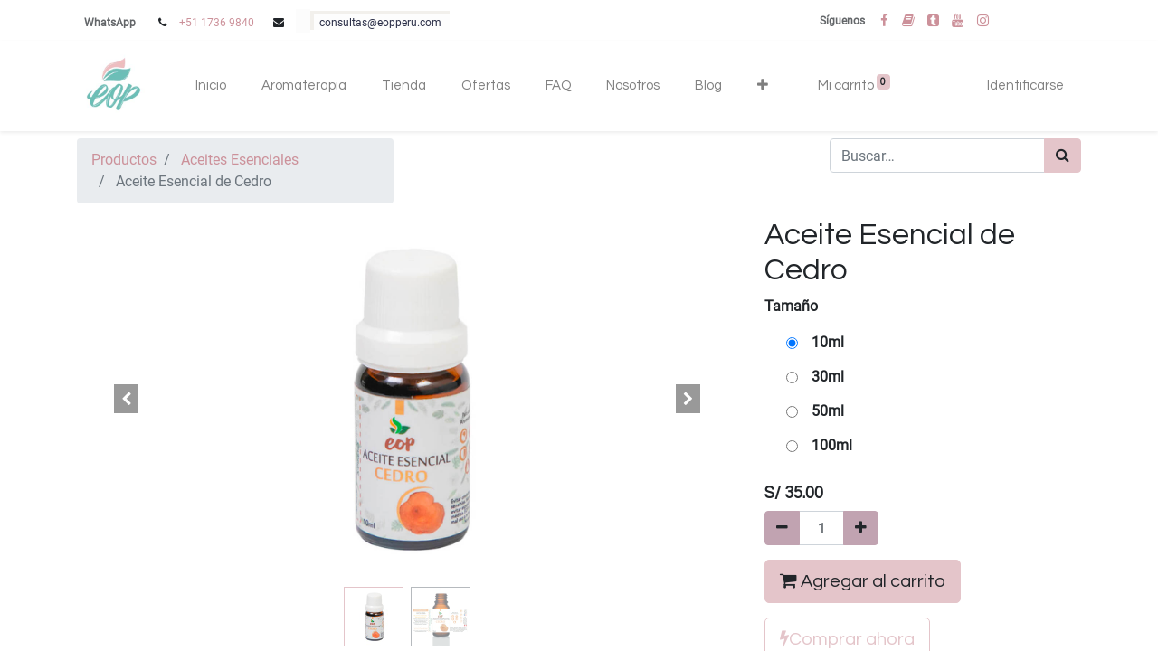

--- FILE ---
content_type: text/html; charset=utf-8
request_url: https://eopperu.com/shop/aceite-esencial-de-cedro-166?page=2&category=1
body_size: 10711
content:


        
        
        

        <!DOCTYPE html>
        
    
            
        
  <html lang="es-PE" data-website-id="1" data-oe-company-name="ESSENTIAL OILS PERU SAC">
            
    
      
      
      
      
        
      
    
    
  <head>
                <meta charset="utf-8"/>
                <meta http-equiv="X-UA-Compatible" content="IE=edge,chrome=1"/>

                <title>
        Aceite Esencial de Cedro | 
        Essential oils ES
      </title>
                <link type="image/x-icon" rel="shortcut icon" href="/web/image/website/1/favicon?unique=614860d"/>
            <link rel="preload" href="/web/static/lib/fontawesome/fonts/fontawesome-webfont.woff2?v=4.7.0" as="font" crossorigin=""/>
            <link type="text/css" rel="stylesheet" href="/web/content/8979-4ea9ae6/1/web.assets_common.css" data-asset-xmlid="web.assets_common" data-asset-version="4ea9ae6"/>
            <link type="text/css" rel="stylesheet" href="/web/content/13780-182ce34/1/web.assets_frontend.css" data-asset-xmlid="web.assets_frontend" data-asset-version="182ce34"/>
    
  
        

                <script id="web.layout.odooscript" type="text/javascript">
                    var odoo = {
                        csrf_token: "ce6d0aae47017ec83759f58e249f44194a3163c7o1800264181",
                        debug: "",
                    };
                </script>
            <script type="text/javascript">
                odoo.session_info = {"is_admin": false, "is_system": false, "is_website_user": true, "user_id": false, "is_frontend": true, "translationURL": "/website/translations", "cache_hashes": {"translations": "fd883ab9624ad193a99cb51e0287e072dcdd2be2"}};
                if (!/(^|;\s)tz=/.test(document.cookie)) {
                    const userTZ = Intl.DateTimeFormat().resolvedOptions().timeZone;
                    document.cookie = `tz=${userTZ}; path=/`;
                }
            </script>
            <script defer="defer" type="text/javascript" src="/web/content/18490-f70ab30/1/web.assets_common_minimal_js.js" data-asset-xmlid="web.assets_common_minimal_js" data-asset-version="f70ab30"></script>
            <script defer="defer" type="text/javascript" src="/web/content/18492-37a76f0/1/web.assets_frontend_minimal_js.js" data-asset-xmlid="web.assets_frontend_minimal_js" data-asset-version="37a76f0"></script>
            
        
    
            <script defer="defer" type="text/javascript" data-src="/web/content/18493-403fe53/1/web.assets_common_lazy.js" data-asset-xmlid="web.assets_common_lazy" data-asset-version="403fe53"></script>
            <script defer="defer" type="text/javascript" data-src="/web/content/18494-4b21012/1/web.assets_frontend_lazy.js" data-asset-xmlid="web.assets_frontend_lazy" data-asset-version="4b21012"></script>
    
  
        

                
            
            <meta name="viewport" content="width=device-width, initial-scale=1, user-scalable=no"/>
            <meta name="viewport" content="width=device-width, initial-scale=1, user-scalable=no"/>
    <meta name="generator" content="Odoo"/>
    
    
    
    
    
    
    <meta name="description" content="Blends recomendados: Palo de rosa, Bergamota, Ylang Ylang, Enebro, Romero"/>
    
    
      
      
      
      
        
          
            <meta property="og:type" content="website"/>
          
        
          
            <meta property="og:title" content="Aceite Esencial de Cedro"/>
          
        
          
            <meta property="og:site_name" content="ESSENTIAL OILS PERU SAC"/>
          
        
          
            <meta property="og:url" content="https://eopperu.com/shop/aceite-esencial-de-cedro-166?page=2&amp;category=1"/>
          
        
          
            <meta property="og:image" content="https://eopperu.com/web/image/product.template/166/image_1024?unique=5b65799"/>
          
        
          
            <meta property="og:description" content="Blends recomendados: Palo de rosa, Bergamota, Ylang Ylang, Enebro, Romero"/>
          
        
      
      
      
      
        
          <meta name="twitter:card" content="summary_large_image"/>
        
          <meta name="twitter:title" content="Aceite Esencial de Cedro"/>
        
          <meta name="twitter:image" content="https://eopperu.com/web/image/product.template/166/image_1024?unique=5b65799"/>
        
          <meta name="twitter:description" content="Blends recomendados: Palo de rosa, Bergamota, Ylang Ylang, Enebro, Romero"/>
        
      
    
    
      
      
    
    <link rel="canonical" href="http://eopperu.com/shop/aceite-esencial-de-cedro-166"/>
    <link rel="preconnect" href="https://fonts.gstatic.com/" crossorigin=""/>
  
        
        
            <noscript id="o_animate-no-js_fallback">
                <style type="text/css">
                    .o_animate {
                        /* If no js - force elements rendering */
                        visibility:visible;

                        /* If browser support css animations support - reset animation */
                        -webkit-animation-name: none-dummy;
                        animation-name: none-dummy;
                    }
                </style>
            </noscript>
        
        <!-- Google Tag Manager -->
<script>(function(w,d,s,l,i){w[l]=w[l]||[];w[l].push({'gtm.start':
new Date().getTime(),event:'gtm.js'});var f=d.getElementsByTagName(s)[0],
j=d.createElement(s),dl=l!='dataLayer'?'&l='+l:'';j.async=true;j.src=
'https://www.googletagmanager.com/gtm.js?id='+i+dl;f.parentNode.insertBefore(j,f);
})(window,document,'script','dataLayer','GTM-WFRG3C8');</script>
<!-- End Google Tag Manager -->
    </head>
            <body class="">
                
    
  
            
            
        <div id="wrapwrap" class="   ">
                <header id="top" data-anchor="true" data-name="Header" class="  o_header_standard">
                    <div class="oe_structure oe_structure_solo" id="oe_structure_header_contact_1">
      <section class="s_text_block pt8 pb8 o_colored_level undefined" data-snippet="s_text_block" data-name="Text">
        <div class="container">
          <div class="row align-items-center">
            <div class="o_colored_level undefined col-lg-7" style="">
              <small>
                <span class="text-muted">
                  <b></b>
                </span>
              </small>
              <a href="https://issuu.com/essentialoilsperu/docs/eop_2025" target="_blank" data-original-title="" title="" aria-describedby="tooltip163801">&nbsp;</a>
              <small>
                <span class="text-muted"><b>WhatsApp</b>&nbsp;</span>
                <i class="fa fa-1x fa-fw fa-phone ml-3 mr-2" data-original-title="" title="" aria-describedby="tooltip849241"></i>
                <a href="https://api.whatsapp.com/send?phone=5117369840" data-original-title="" title="">+51 1736 9840</a>
                <i class="fa fa-1x fa-fw fa-envelope ml-3 mr-2"></i>
                <a href="mailto:info@yourcompany.example.com" data-original-title="" title="" aria-describedby="tooltip845249"></a>
                <a href="mailto:consultas@eopperu.com" data-original-title="" title="" style="color: rgb(42, 46, 71); background-color: rgb(242, 240, 236); font-size: 18px;">
                  <font style="background-color: rgb(252, 252, 252);">&nbsp;</font>
                  <font style="background-color: rgba(255, 255, 255, 0.89); font-size: 12px;" data-original-title="" title="" aria-describedby="tooltip201908">consultas@eopperu.com&nbsp;</font>
                </a>
              </small>
            </div>
            <div class="col-lg-4 text-lg-right o_colored_level" style="">
              <div class="s_share no_icon_color" data-snippet="s_share" data-name="Social Media"><small class="s_share_title text-muted"><b>Síguenos</b></small>&nbsp;<a href="https://www.facebook.com/Eop.Peru" class="s_share_facebook" target="_blank"><i class="fa fa-facebook m-1" data-original-title="" title="" aria-describedby="tooltip88199"></i></a><a href="https://issuu.com/essentialoilsperu/docs/cat_eop_2025" class="s_share_twitter" target="_blank"><i class="fa m-1 fa-book" data-original-title="" title="" aria-describedby="tooltip54509"></i></a><a href="https://www.tiktok.com/@aceitesesencialeseop" class="s_share_linkedin" target="_blank"><i class="fa m-1 fa-tumblr-square" data-original-title="" title="" aria-describedby="tooltip49202"></i></a><a href="https://www.youtube.com/channel/UC9ddrFjjxSRIFKKOmQLSgDg" class="s_share_youtube" target="_blank"><i class="fa fa-youtube m-1" data-original-title="" title="" aria-describedby="tooltip573347"></i></a><a href="https://www.instagram.com/eop_peru/" class="s_share_instagram" target="_blank"><i class="fa fa-instagram m-1" data-original-title="" title="" aria-describedby="tooltip353373"></i></a></div>
            </div>
          </div>
        </div>
      </section>
    </div>
  <nav data-name="Navbar" class="navbar navbar-light navbar-expand-lg o_colored_level o_cc shadow-sm">
            <div id="top_menu_container" class="container">
                
                
    <a href="/" class="navbar-brand logo ">
            <span role="img" aria-label="Logo of Essential oils ES" title="Essential oils ES"><img src="/web/image/website/1/logo/Essential%20oils%20ES?unique=614860d" class="img img-fluid" alt="Essential oils ES" loading="lazy"/></span>
        </a>
    

                
                
    <button type="button" data-toggle="collapse" data-target="#top_menu_collapse" class="navbar-toggler ">
        <span class="navbar-toggler-icon o_not_editable"></span>
    </button>

                
                
                
                <div id="top_menu_collapse" class="collapse navbar-collapse ml-lg-3">
                    
    <ul id="top_menu" class="nav navbar-nav o_menu_loading flex-grow-1">
        
                        
                        
                        
                            
    
    <li class="nav-item">
        <a role="menuitem" href="/" class="nav-link ">
            <span>Inicio</span>
        </a>
    </li>
    

                        
                            
    
    <li class="nav-item">
        <a role="menuitem" href="/aromaterapia" class="nav-link ">
            <span>Aromaterapia</span>
        </a>
    </li>
    

                        
                            
    
    <li class="nav-item">
        <a role="menuitem" href="/shop" class="nav-link ">
            <span>Tienda</span>
        </a>
    </li>
    

                        
                            
    
    <li class="nav-item">
        <a role="menuitem" href="/ofertas" class="nav-link ">
            <span>Ofertas</span>
        </a>
    </li>
    

                        
                            
    
    <li class="nav-item">
        <a role="menuitem" href="/faq" class="nav-link ">
            <span>FAQ</span>
        </a>
    </li>
    

                        
                            
    
    <li class="nav-item">
        <a role="menuitem" href="/nosotros" class="nav-link ">
            <span>Nosotros</span>
        </a>
    </li>
    

                        
                            
    
    <li class="nav-item">
        <a role="menuitem" href="/blog" class="nav-link ">
            <span>Blog</span>
        </a>
    </li>
    

                        
                            
    
    <li class="nav-item">
        <a role="menuitem" href="/contacto" class="nav-link ">
            <span>Contáctenos</span>
        </a>
    </li>
    

                        
            
        
        
        <li class="nav-item ml-lg-3 divider d-none"></li> 
        <li class="o_wsale_my_cart  nav-item ml-lg-3">
            <a href="/shop/cart" class="nav-link">
                
                <span>Mi carrito</span>
                <sup class="my_cart_quantity badge badge-primary" data-order-id="">0</sup>
            </a>
        </li>
    
            
        
        
            
        
        <li class="o_wsale_my_wish d-none nav-item ml-lg-3 o_wsale_my_wish_hide_empty">
            <a href="/shop/wishlist" class="nav-link">
                <i class="fa fa-1x fa-heart"></i>
                
                <sup class="my_wish_quantity o_animate_blink badge badge-primary">0</sup>
            </a>
        </li>
    
        
        
                        
                        
            <li class="nav-item ml-lg-auto o_no_autohide_item">
                <a href="/web/login" class="nav-link">Identificarse</a>
            </li>
        
                        
                        
        
        
            
        
    
    
                    
    </ul>

                </div>
            </div>
        </nav>
    </header>
                <main>
                    
            
        
            
            <div itemscope="itemscope" itemtype="http://schema.org/Product" id="wrap" class="js_sale ecom-zoomable zoomodoo-next">
                <section id="product_detail" class="container py-2 oe_website_sale " data-view-track="1">
                    <div class="row">
                        <div class="col-md-4">
                            <ol class="breadcrumb">
                                <li class="breadcrumb-item">
                                    <a href="/shop">Productos</a>
                                </li>
                                <li class="breadcrumb-item">
                                    <a href="/shop/category/aceites-esenciales-1">Aceites Esenciales</a>
                                </li>
                                <li class="breadcrumb-item active">
                                    <span>Aceite Esencial de Cedro</span>
                                </li>
                            </ol>
                        </div>
                        <div class="col-md-8">
                            <div class="form-inline justify-content-end">
                                
        
    <form method="get" class="o_wsale_products_searchbar_form o_wait_lazy_js " action="/shop/category/aceites-esenciales-1?category=1">
                <div role="search" class="input-group">
        
        <input type="search" name="search" class="search-query form-control oe_search_box" data-limit="5" data-display-description="true" data-display-price="true" data-display-image="true" placeholder="Buscar…"/>
        <div class="input-group-append">
            <button type="submit" class="btn btn-primary oe_search_button" aria-label="Búsqueda" title="Búsqueda"><i class="fa fa-search"></i></button>
        </div>
    </div>

                <input name="order" type="hidden" class="o_wsale_search_order_by" value=""/>
                
            
            
        
            </form>
        
    
                                
        
        <div class="dropdown d-none ml-2">
            
            <a role="button" href="#" class="dropdown-toggle btn btn-secondary" data-toggle="dropdown">
                Precio regular (ES)
            </a>
            <div class="dropdown-menu" role="menu">
                
                    <a role="menuitem" class="dropdown-item" href="/shop/change_pricelist/5">
                        <span class="switcher_pricelist" data-pl_id="5">Precio regular (ES)</span>
                    </a>
                
            </div>
        </div>
    
                            </div>
                        </div>
                    </div>
                    <div class="row">
                        <div class="col-md-6 col-xl-8">
                            
        
        <div id="o-carousel-product" class="carousel slide" data-ride="carousel" data-interval="0">
            <div class="carousel-outer position-relative">
                <div class="carousel-inner h-100">
                    
                        <div class="carousel-item h-100 active">
                            <div class="d-flex align-items-center justify-content-center h-100"><img src="/web/image/product.product/334/image_1024/Aceite%20Esencial%20de%20Cedro%20%2810ml%29?unique=09f3ff7" itemprop="image" class="img img-fluid product_detail_img mh-100" alt="Aceite Esencial de Cedro" loading="lazy"/></div>
                        </div>
                    
                        <div class="carousel-item h-100">
                            <div class="d-flex align-items-center justify-content-center h-100"><img src="/web/image/product.image/15/image_1024/Aceite%20Esencial%20de%20Cedro?unique=09f3ff7" itemprop="image" class="img img-fluid product_detail_img mh-100" alt="Aceite Esencial de Cedro" data-zoom="1" data-zoom-image="/web/image/product.image/15/image_1920/Aceite%20Esencial%20de%20Cedro?unique=09f3ff7" loading="lazy"/></div>
                        </div>
                    
                </div>
                
                    <a class="carousel-control-prev" href="#o-carousel-product" role="button" data-slide="prev">
                        <span class="fa fa-chevron-left p-2" role="img" aria-label="Previous" title="Previous"></span>
                    </a>
                    <a class="carousel-control-next" href="#o-carousel-product" role="button" data-slide="next">
                        <span class="fa fa-chevron-right p-2" role="img" aria-label="Next" title="Next"></span>
                    </a>
                
            </div>
            <div class="d-none d-md-block text-center">
                <ol class="carousel-indicators d-inline-block position-static mx-auto my-0 p-1 text-left">
                    <li data-target="#o-carousel-product" class="d-inline-block m-1 align-top active" data-slide-to="0">
                        <div><img src="/web/image/product.product/334/image_128/Aceite%20Esencial%20de%20Cedro%20%2810ml%29?unique=09f3ff7" class="img o_image_64_contain" alt="Aceite Esencial de Cedro" loading="lazy"/></div>
                        
                    </li><li data-target="#o-carousel-product" class="d-inline-block m-1 align-top " data-slide-to="1">
                        <div><img src="/web/image/product.image/15/image_128/Aceite%20Esencial%20de%20Cedro?unique=09f3ff7" class="img o_image_64_contain" alt="Aceite Esencial de Cedro" loading="lazy"/></div>
                        
                    </li>
                </ol>
            </div>
        </div>
    
                        </div>
                        <div class="col-md-6 col-xl-4" id="product_details">
                            <h1 itemprop="name">Aceite Esencial de Cedro</h1>
                            <span itemprop="url" style="display:none;">/shop/aceite-esencial-de-cedro-166</span>
                            <form action="/shop/cart/update" method="POST">
                                <input type="hidden" name="csrf_token" value="ce6d0aae47017ec83759f58e249f44194a3163c7o1800264181"/>
                                <div class="js_product js_main_product">
                                    
                                        <input type="hidden" class="product_id" name="product_id" value="334"/>
                                        <input type="hidden" class="product_template_id" name="product_template_id" value="166"/>
                                        
        
        <ul class="list-unstyled js_add_cart_variants flex-column" data-attribute_exclusions="{&quot;exclusions&quot;: {&quot;49&quot;: [], &quot;50&quot;: [], &quot;51&quot;: [], &quot;52&quot;: []}, &quot;parent_exclusions&quot;: {}, &quot;parent_combination&quot;: [], &quot;parent_product_name&quot;: null, &quot;mapped_attribute_names&quot;: {&quot;49&quot;: &quot;Tama\u00f1o: 10ml&quot;, &quot;50&quot;: &quot;Tama\u00f1o: 30ml&quot;, &quot;51&quot;: &quot;Tama\u00f1o: 50ml&quot;, &quot;52&quot;: &quot;Tama\u00f1o: 100ml&quot;}}">
            
                
                <li data-attribute_id="1" data-attribute_name="Tamaño" class="variant_attribute ">

                    
                    
                    
                    <strong class="attribute_name">Tamaño</strong>

                    

                    
                        <ul data-attribute_id="1" class="list-unstyled ">
                            
                                
                                <li class="form-group js_attribute_value" style="margin: 0;">
                                    <label class="col-form-label">
                                        <div>
                                            <input type="radio" class="js_variant_change radio_input always" checked="True" name="ptal-16" value="49" data-value_id="49" data-value_name="10ml" data-attribute_name="Tamaño"/>
                                            <div class="radio_input_value">
                                                <span>10ml</span>
                                                
                                            </div>
                                        </div>
                                    </label>
                                </li>
                            
                                
                                <li class="form-group js_attribute_value" style="margin: 0;">
                                    <label class="col-form-label">
                                        <div>
                                            <input type="radio" class="js_variant_change radio_input always" name="ptal-16" value="50" data-value_id="50" data-value_name="30ml" data-attribute_name="Tamaño"/>
                                            <div class="radio_input_value">
                                                <span>30ml</span>
                                                <span class="badge badge-pill badge-secondary" hidden="1">
                                                    
                                                    +
                                                    <span data-oe-type="monetary" data-oe-expression="abs(combination_info_variant['price_extra'])" class="variant_price_extra" style="white-space: nowrap;">S/ <span class="oe_currency_value">25.10</span></span>
                                                </span>
                                            </div>
                                        </div>
                                    </label>
                                </li>
                            
                                
                                <li class="form-group js_attribute_value" style="margin: 0;">
                                    <label class="col-form-label">
                                        <div>
                                            <input type="radio" class="js_variant_change radio_input always" name="ptal-16" value="51" data-value_id="51" data-value_name="50ml" data-attribute_name="Tamaño"/>
                                            <div class="radio_input_value">
                                                <span>50ml</span>
                                                <span class="badge badge-pill badge-secondary" hidden="1">
                                                    
                                                    +
                                                    <span data-oe-type="monetary" data-oe-expression="abs(combination_info_variant['price_extra'])" class="variant_price_extra" style="white-space: nowrap;">S/ <span class="oe_currency_value">55.10</span></span>
                                                </span>
                                            </div>
                                        </div>
                                    </label>
                                </li>
                            
                                
                                <li class="form-group js_attribute_value" style="margin: 0;">
                                    <label class="col-form-label">
                                        <div>
                                            <input type="radio" class="js_variant_change radio_input always" name="ptal-16" value="52" data-value_id="52" data-value_name="100ml" data-attribute_name="Tamaño"/>
                                            <div class="radio_input_value">
                                                <span>100ml</span>
                                                <span class="badge badge-pill badge-secondary" hidden="1">
                                                    
                                                    +
                                                    <span data-oe-type="monetary" data-oe-expression="abs(combination_info_variant['price_extra'])" class="variant_price_extra" style="white-space: nowrap;">S/ <span class="oe_currency_value">124.00</span></span>
                                                </span>
                                            </div>
                                        </div>
                                    </label>
                                </li>
                            
                        </ul>
                    

                    
                </li>
            
        </ul>
    
                                    
                                    
      <div itemprop="offers" itemscope="itemscope" itemtype="http://schema.org/Offer" class="product_price mt16">
          <h4 class="oe_price_h4 css_editable_mode_hidden">
              <span data-oe-type="monetary" data-oe-expression="combination_info['list_price']" style="text-decoration: line-through; white-space: nowrap;" class="text-danger oe_default_price d-none">S/ <span class="oe_currency_value">35.00</span></span>
              <b data-oe-type="monetary" data-oe-expression="combination_info['price']" class="oe_price" style="white-space: nowrap;">S/ <span class="oe_currency_value">35.00</span></b>
              <span itemprop="price" style="display:none;">35.0</span>
              <span itemprop="priceCurrency" style="display:none;">PEN</span>
          </h4>
          <h4 class="css_non_editable_mode_hidden decimal_precision" data-precision="2">
            <span>S/ <span class="oe_currency_value">45.00</span></span>
          </h4>
      </div>
    
                                    <p class="css_not_available_msg alert alert-warning">Esta combinación no existe.</p>
                                    
        <div class="css_quantity input-group" contenteditable="false">
            <div class="input-group-prepend">
                <a class="btn btn-secondary js_add_cart_json" aria-label="Quitar uno" title="Quitar uno" href="#">
                    <i class="fa fa-minus"></i>
                </a>
            </div>
            <input type="text" class="form-control quantity" data-min="1" name="add_qty" value="1"/>
            <div class="input-group-append">
                <a class="btn btn-secondary float_left js_add_cart_json" aria-label="Agregue uno" title="Agregue uno" href="#">
                    <i class="fa fa-plus"></i>
                </a>
            </div>
        </div>
      <a role="button" id="add_to_cart" class="btn btn-primary btn-lg mt16  js_check_product a-submit d-block d-sm-inline-block" href="#"><i class="fa fa-shopping-cart"></i> Agregar al carrito</a>
            <a role="button" id="buy_now" class="btn btn-outline-primary btn-lg mt16 d-block d-sm-inline-block" href="#"><i class="fa fa-bolt"></i>Comprar ahora</a>
        
      <div class="availability_messages o_not_editable"></div>
    
                                    <div id="product_option_block">
            
            
            <button type="button" role="button" class="btn btn-link mt16 o_add_wishlist_dyn" data-action="o_wishlist" data-product-template-id="166" data-product-product-id="334"><span class="fa fa-heart" role="img" aria-label="Add to wishlist"></span> Agregar a mi lista</button>
        </div>
                                </div>
                            </form>
                            <hr/>
                            <div>
                                <p class="text-muted mt-3" placeholder="Una descripción corta que aparecerá también en documentos.">Blends recomendados: Palo de rosa, Bergamota, Ylang Ylang, Enebro, Romero</p>
                                <div id="product_attributes_simple">
                                    
                                    <p class="text-muted">
                                        
                                        
                                    </p>
                                </div>
                            </div>
                            <hr/>
                        
    <p class="text-muted"><a href="http://Tiempo estimado de entrega" data-original-title="" title="">Términos y condiciones</a><br/>Tiempo estimado de entrega 10ml: 1-2 días Lima metropolitana. Provincia: 2-4 días. Frascos granel: 3-5 días</p>
  </div>
                    </div>
                </section>
                <div itemprop="description" class="oe_structure oe_empty mt16" id="product_full_description"><section class="s_text_block pt32 pb32 o_colored_level" data-snippet="s_text_block" data-name="Text">
        <div class="container s_allow_columns">
            <p><span style="color: rgba(33, 37, 41, 0.7);">Muy usado en productos personales y cosméticos masculinos por sus propiedades benéficas en la piel y estimulantes del crecimiento del bello y cabello.</span><br style="color: rgba(33, 37, 41, 0.7);"><span style="color: rgba(33, 37, 41, 0.7);">Su aroma produce una sensación de tranquilidad que serena el cuerpo y alivia el estrés.</span><br><br style="color: rgba(33, 37, 41, 0.7);"><span style="color: rgba(33, 37, 41, 0.7);">En aromaterapia: Estimula la producción de serotonina, promueve el sueño y ayuda a sobrellevar situaciones de estrés crónico.</span><br><span style="color: rgba(33, 37, 41, 0.7);">De aroma amaderado ligeramente dulce y suave. Símbolo de inmortalidad, fortaleza y nobleza.</span><br style="color: rgba(33, 37, 41, 0.7);"><span style="color: rgba(33, 37, 41, 0.7);">Ayurveda: Reduce exceso de Kapha y Pitta. Equilibra Vatta.</span><br style="color: rgba(33, 37, 41, 0.7);"><br style="color: rgba(33, 37, 41, 0.7);"><span style="color: rgba(33, 37, 41, 0.7);">Nombre científico: Cedrus libani subs. atlantica – Cedrus atlantica</span><br style="color: rgba(33, 37, 41, 0.7);"><span style="color: rgba(33, 37, 41, 0.7);">Proceso de Extracción: Destilación por arrastre de vapor de corteza.</span><br style="color: rgba(33, 37, 41, 0.7);"><span style="color: rgba(33, 37, 41, 0.7);">Origen: Marruecos                      Nota aromática: media</span><br style="color: rgba(33, 37, 41, 0.7);"><span style="color: rgba(33, 37, 41, 0.7);">Quimiotipo: Pineno, Longifoleno, α-cedreno</span><br></p>
            
        </div>
    </section>
<section class="s_wsale_products_recently_viewed pt24 pb24 o_colored_level d-none" style="min-height: 400px;" data-snippet="s_products_recently_viewed" data-name="Viewed Products"><div class="container"><div class="alert alert-info alert-dismissible rounded-0 fade show d-print-none css_non_editable_mode_hidden o_not_editable"> Esta es una vista previa de los productos vistos recientemente por el usuario.<br> Una vez que el usuario haya visto al menos un producto, este fragmento será visible. <button type="button" class="close o_default_snippet_text" data-dismiss="alert" aria-label="Cerrar"> × </button></div><h3 class="text-center mb32 o_default_snippet_text">Productos vistos recientemente</h3><div class="slider o_not_editable"></div></div></section></div>
            
        
            </div>
        
                </main>
                <footer id="bottom" data-anchor="true" data-name="Footer" class="o_footer o_colored_level o_cc ">
                    <div id="footer" class="oe_structure oe_structure_solo" style="">
      <section class="s_text_block pt0 pb0" data-snippet="s_text_block" data-name="Text" style="">
        <div class="container">
          <div class="row">
            <div class="pt24 pb24 o_colored_level col-lg-3" style="">
              <h5 class="mb-3">
                <a href="https://www.youtube.com/channel/UC9ddrFjjxSRIFKKOmQLSgDg" data-original-title="" title="" aria-describedby="tooltip67114">
                  <font style="" class="text-o-color-2">&nbsp;</font>
                </a>
                <font style="" class="text-o-color-2">Enlaces de interés</font>
              </h5>
              <ul class="list-unstyled">
                <li>
                  <a href="/" data-original-title="" title="" aria-describedby="tooltip796688">
                    <font style="color: rgb(42, 46, 71); font-size: 14px;">Inicio</font>
                  </a>
                </li>
                <li>
                  <a href="/nosotros" data-original-title="" title="" aria-describedby="tooltip479004">
                    <font style="color: rgb(42, 46, 71); font-size: 14px;">Nosotros</font>
                  </a>
                </li>
                <li>
                  <a href="/shop" data-original-title="" title="" aria-describedby="tooltip347756">
                    <font style="color: rgb(42, 46, 71); font-size: 14px;" data-original-title="" title="" aria-describedby="tooltip448593">Tienda</font>
                  </a>
                </li>
                <li>
                  <a href="/faq" data-original-title="" title="" aria-describedby="tooltip574103">
                    <font style="color: rgb(42, 46, 71); font-size: 14px;" data-original-title="" title="" aria-describedby="tooltip352831">Preguntas frecuentes</font>
                  </a>
                </li>
                <li>
                  <a href="/blog" data-original-title="" title="" aria-describedby="tooltip277203">
                    <font style="color: rgb(42, 46, 71); font-size: 14px;">Blog</font>
                  </a>
                </li>
                <li>
                  <a href="/contactus">
                    <font style="color: rgb(42, 46, 71); font-size: 14px;" data-original-title="" title="" aria-describedby="tooltip428387">Contáctenos</font>
                  </a>
                </li>
                <li>
                  <a href="/export" data-original-title="" title="" aria-describedby="tooltip170492" target="_blank">
                    <font style="color: rgb(42, 46, 71); font-size: 14px;">Export</font>
                  </a>
                </li>
              </ul>
            </div>
            <div class="o_colored_level pb24 pt24 col-lg-3">
              <h5 class="mb-3">
                <font style="" class="text-o-color-2">Nosotros
              
              </font>
              </h5>
              <p>
                <font style="font-size: 14px;">Essential Oils Peru,&nbsp; Somos EOP, una compañía Peruana socialmente responsable con una visión&nbsp;orientada al aprovechamiento sostenible y conservación de los recursos naturales de nuestro territorio&nbsp;en equilibrio con la naturaleza.&nbsp; </font>
              </p>
            </div>
            <div id="connect" class="o_colored_level pb0 col-lg-3 pt64" style="">
              <h5 class="mb-3">
                <font style="" class="text-o-color-2">&nbsp;</font>
                <a href="https://smallpdf.com/es/file#s=212d0849-d659-48f6-8687-292f44c60d09" target="_blank">
                  <img class="img-fluid o_we_custom_image d-block mx-auto" src="/web/image/15071-ff187765/libroreclamacion.png" alt="" data-original-title="" title="" aria-describedby="tooltip371115" data-original-id="15071" data-original-src="/web/image/15071-ff187765/libroreclamacion.png" data-mimetype="image/png" style="width: 50%;" loading="lazy"/>
                </a>
              </h5>
            </div>
            <div id="connect" class="pt24 o_colored_level pb0 col-lg-3" style="">
              <h5 class="mb-3">
                <font style="" class="text-o-color-2">Contáctanos</font>
              </h5>
              <ul class="list-unstyled">
                <li>
                  <a href="https://api.whatsapp.com/send?phone=5117369840" data-original-title="" title="">
                    <i class="fa fa-comment fa-fw mr-2" style="color: rgb(42, 46, 71); font-size: 14px;"></i>
                    <font style="color: rgb(42, 46, 71);">&nbsp;+51 1736 9840</font>
                  </a>
                  <br/>
                </li>
                <li>
                  <i class="fa fa-envelope fa-fw mr-2" style="color: rgb(42, 46, 71); font-size: 14px;"></i>
                  <a href="mailto:consultas@eopperu.com" data-original-title="" title="" aria-describedby="tooltip326822">
                    <font style="color: rgb(42, 46, 71); font-size: 14px;">consultas@eopperu.com</font>
                  </a>
                </li>
                <li>
                  <i class="fa fa-fw fa-phone mr-2" data-original-title="" title="" aria-describedby="tooltip718381" style="color: rgb(42, 46, 71); font-size: 14px;"></i>
                  <span class="o_force_ltr">
                    <a href="tel:+017369840" data-original-title="" title="" aria-describedby="tooltip116644">
                      <font style="color: rgb(42, 46, 71); font-size: 14px;" data-original-title="" title="" aria-describedby="tooltip135341">(+511) 736 9840</font>
                    </a>
                  </span>
                  <br/>
                  <span class="o_force_ltr"></span>
                  <span class="o_force_ltr"></span>
                </li>
              </ul>
              <div class="s_share text-left" data-snippet="s_share" data-name="Social Media">
                <h5 class="s_share_title d-none" wfd-invisible="true">Síganos</h5>
                <a href="https://www.facebook.com/Eop.Peru" class="s_share_facebook" target="_blank">
                  <i class="fa fa-facebook rounded-circle shadow-sm" data-original-title="" title="" aria-describedby="tooltip711236" style="color: rgb(42, 46, 71);"></i>
                </a>
                <a href="https://www.instagram.com/eop_peru/" class="s_share_twitter" target="_blank">
                  <i class="fa fa-instagram rounded-circle shadow-sm" data-original-title="" title="" aria-describedby="tooltip785456" style="color: rgb(42, 46, 71);"></i>
                </a>
                <a href="https://www.linkedin.com/company/essential-oils-peru/" class="s_share_linkedin" target="_blank" data-original-title="" title="" aria-describedby="tooltip222032">
                  <i class="fa fa-linkedin rounded-circle shadow-sm img-thumbnail" data-original-title="" title="" aria-describedby="tooltip111971" style="color: rgb(42, 46, 71);"></i>
                </a>
                <a href="https://www.youtube.com/channel/UC9ddrFjjxSRIFKKOmQLSgDg" class="text-800 float-right" target="_blank" data-original-title="" title="" aria-describedby="tooltip718025">
                  <i class="bg-100 fa fa-youtube-play rounded-circle shadow-sm" data-original-title="" title="" aria-describedby="tooltip328489" style="color: rgb(42, 46, 71);"></i>
                </a>
              </div>
            </div>
          </div>
        </div>
      </section>
    </div>
  <div class="o_footer_copyright o_colored_level o_cc" data-name="Copyright">
                        <div class="container py-3">
                            <div class="row">
                                <div class="col-sm text-center text-sm-left text-muted">
                                    
        
    
                                    <span class="mr-2 o_footer_copyright_name">
      <font style="color: rgba(2, 2, 2, 0.69);">Copyright © Essential Oils Peru</font>
    </span>
  
    
        
        
    
        
        
    
        
    
        
                                </div>
                                <div class="col-sm text-center text-sm-right o_not_editable">
                                    
        <div class="o_brand_promotion">
            
        
        
        Con tecnología de 
            <a target="_blank" class="badge badge-light" href="http://www.odoo.com?utm_source=db&amp;utm_medium=website">
                <img alt="Odoo" src="/web/static/src/img/odoo_logo_tiny.png" style="height: 1em; vertical-align: baseline;" loading="lazy"/>
            </a>
        - 
                    El #1 <a target="_blank" href="http://www.odoo.com/page/e-commerce?utm_source=db&amp;utm_medium=website">Comercio electrónico de código abierto</a>
                
    
        </div>
    
                                </div>
                            </div>
                        </div>
                    </div>
                </footer>
        
    
            </div>
    <script id="tracking_code">
            (function(i,s,o,g,r,a,m){i['GoogleAnalyticsObject']=r;i[r]=i[r]||function(){
            (i[r].q=i[r].q||[]).push(arguments)},i[r].l=1*new Date();a=s.createElement(o),
            m=s.getElementsByTagName(o)[0];a.async=1;a.src=g;m.parentNode.insertBefore(a,m)
            })(window,document,'script','//www.google-analytics.com/analytics.js','ga');

            ga('create', 'UA-155122362-1'.trim(), 'auto');
            ga('send','pageview');
        </script>
  
        
        <!-- Google Tag Manager (noscript) -->
<noscript><iframe src="https://www.googletagmanager.com/ns.html?id=GTM-WFRG3C8"
height="0" width="0" style="display:none;visibility:hidden"></iframe></noscript>
<!-- End Google Tag Manager (noscript) -->
    </body>
        </html>
    
    

--- FILE ---
content_type: text/plain
request_url: https://www.google-analytics.com/j/collect?v=1&_v=j102&a=44799287&t=pageview&_s=1&dl=https%3A%2F%2Feopperu.com%2Fshop%2Faceite-esencial-de-cedro-166%3Fpage%3D2%26category%3D1&ul=en-us%40posix&dt=Aceite%20Esencial%20de%20Cedro%20%7C%20Essential%20oils%20ES&sr=1280x720&vp=1280x720&_u=IEBAAEABAAAAACAAI~&jid=581016436&gjid=1961321129&cid=172798478.1768728182&tid=UA-155122362-1&_gid=326943471.1768728182&_r=1&_slc=1&z=1698274330
body_size: -449
content:
2,cG-EDSWTYPYRN

--- FILE ---
content_type: application/xml
request_url: https://eopperu.com/website_sale/static/src/xml/website_sale_recently_viewed.xml
body_size: 3356
content:
<?xml version="1.0" encoding="UTF-8"?>
<templates xml:space="preserve">
    <!-- Recently Viewed Products Carousel -->
    <t t-name="website_sale.productsRecentlyViewed">
        <div t-att-id="uniqueId" class="carousel slide o_not_editable" data-interval="false">
            <div class="carousel-inner">
                <t t-foreach="productsGroups" t-as="products">
                    <div t-attf-class="carousel-item #{!products_index and 'active' or ''}">
                        <div class="row">
                            <t t-foreach="products" t-as="product">
                                <div t-attf-class="o_carousel_product_card_wrap col-md-#{12 / productFrame}">
                                    <div class="o_carousel_product_card card h-100">
                                        <input type="hidden" name="product-id" t-att-data-product-id="product.id"/>
                                        <a class="o_carousel_product_img_link" t-att-href="product.website_url">
                                            <img class="o_carousel_product_card_img_top card-img-top" t-attf-src="/web/image/product.product/#{product.id}#{productFrame == 1 ? '/image_256' : '/image_512'}" t-att-alt="product.display_name"/>
                                        </a>
                                        <i class="fa fa-trash o_carousel_product_remove js_remove"></i>
                                        <div class="o_carousel_product_card_body card-body border-top">
                                            <a t-att-href="product.website_url" class="text-decoration-none">
                                                <h6 class="card-title mb-0 text-truncate" t-raw="product.display_name"/>
                                            </a>
                                            <t t-if="product.rating" t-raw="product.rating"/>
                                        </div>
                                        <div class="o_carousel_product_card_footer card-footer d-flex align-items-center">
                                            <div class="d-block font-weight-bold" t-raw="product.price"/>
                                            <button type="button" role="button" class="btn btn-primary js_add_cart ml-auto" title="Add to Cart">
                                                <i class="fa fa-fw fa-shopping-cart"/>
                                            </button>
                                        </div>
                                    </div>
                                </div>
                            </t>
                        </div>
                    </div>
                </t>
            </div>
            <t t-if='productsGroups.length > 1'>
                <a class="o_carousel_product_control carousel-control-prev" t-att-href="'#' + uniqueId" role="button" data-slide="prev">
                    <span class="carousel-control-prev-icon"></span>
                    <span class="sr-only">Previous</span>
                </a>
                <a class="o_carousel_product_control carousel-control-next" t-att-href="'#' + uniqueId" role="button" data-slide="next">
                    <span class="carousel-control-next-icon"></span>
                    <span class="sr-only">Next</span>
                </a>
            </t>
        </div>
    </t>
</templates>
